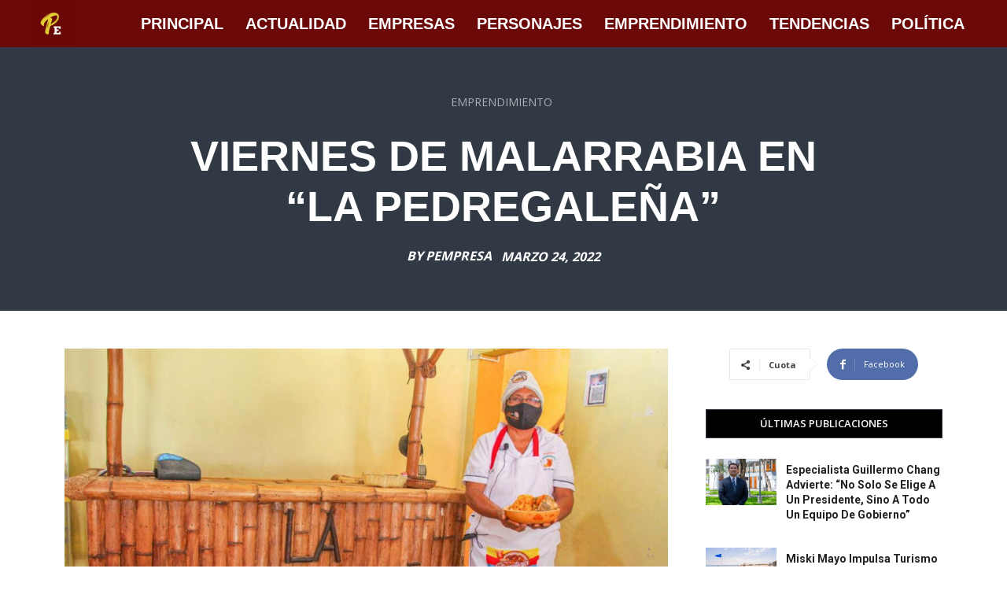

--- FILE ---
content_type: text/html; charset=utf-8
request_url: https://www.google.com/recaptcha/api2/aframe
body_size: 267
content:
<!DOCTYPE HTML><html><head><meta http-equiv="content-type" content="text/html; charset=UTF-8"></head><body><script nonce="X2dcWeqYTqrX5Y9fAfcajw">/** Anti-fraud and anti-abuse applications only. See google.com/recaptcha */ try{var clients={'sodar':'https://pagead2.googlesyndication.com/pagead/sodar?'};window.addEventListener("message",function(a){try{if(a.source===window.parent){var b=JSON.parse(a.data);var c=clients[b['id']];if(c){var d=document.createElement('img');d.src=c+b['params']+'&rc='+(localStorage.getItem("rc::a")?sessionStorage.getItem("rc::b"):"");window.document.body.appendChild(d);sessionStorage.setItem("rc::e",parseInt(sessionStorage.getItem("rc::e")||0)+1);localStorage.setItem("rc::h",'1769679122419');}}}catch(b){}});window.parent.postMessage("_grecaptcha_ready", "*");}catch(b){}</script></body></html>